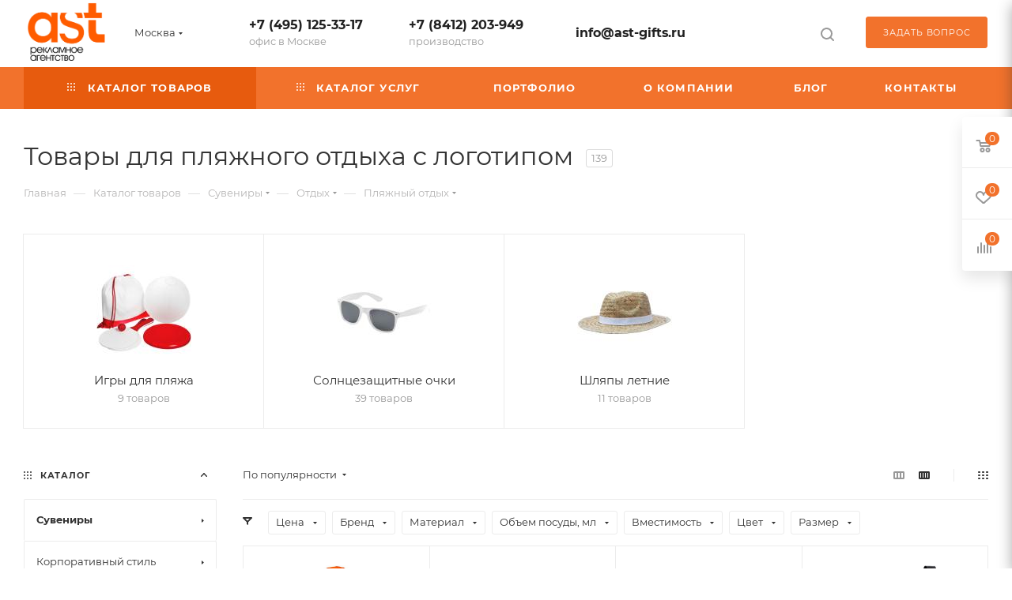

--- FILE ---
content_type: text/html; charset=UTF-8
request_url: https://ast-gifts.ru/ajax/bottom_panel.php
body_size: -26
content:


<link href="/bitrix/css/dbogdanoff.cookie/style.css?17485915461064"  rel="stylesheet" />




--- FILE ---
content_type: application/javascript
request_url: https://ast-gifts.ru/bitrix/cache/js/s1/aspro_max/default_0f6ab7714aba578606782355cb772ed8/default_0f6ab7714aba578606782355cb772ed8_v1.js?17645832766137
body_size: 1594
content:

; /* Start:"a:4:{s:4:"full";s:99:"/local/templates/aspro_max/components/bitrix/catalog.section/catalog_block/script.js?16976325004847";s:6:"source";s:84:"/local/templates/aspro_max/components/bitrix/catalog.section/catalog_block/script.js";s:3:"min";s:0:"";s:3:"map";s:0:"";}"*/
if(!funcDefined("sliceItemBlock")){
	sliceItemBlock = function(){}
}
if(!funcDefined("sliceItemBlockSlide")){
	sliceItemBlockSlide = function(options){}
}

(function (window) {
if (!window.JCCatalogSectionOnlyElement)
{

	window.JCCatalogSectionOnlyElement = function (arParams)
	{
		if (typeof arParams === 'object')
		{
			this.params = arParams;

			this.obProduct = null;
			this.set_quantity = 1;

			this.currentPriceMode = '';
			this.currentPrices = [];
			this.currentPriceSelected = 0;
			this.currentQuantityRanges = [];
			this.currentQuantityRangeSelected = 0;

			if (this.params.MESS)
			{
				this.mess = this.params.MESS;
			}

			this.init();
		}
	}
	window.JCCatalogSectionOnlyElement.prototype = {
		init: function()
		{
			var i = 0,
				j = 0,
				treeItems = null;

			this.obProduct = BX(this.params.ID);

			if(!!this.obProduct)
			{
				$(this.obProduct).find('.counter_wrapp .counter_block input').data('product', 'ob'+this.obProduct.id+'el');
				this.currentPriceMode = this.params.ITEM_PRICE_MODE;
				this.currentPrices = this.params.ITEM_PRICES;
				this.currentQuantityRanges = this.params.ITEM_QUANTITY_RANGES;
			}

		},

		setPriceAction: function()
		{
			this.set_quantity = this.params.MIN_QUANTITY_BUY;			
			if($(this.obProduct).find('input[name=quantity]').length)
				this.set_quantity = $(this.obProduct).find('input[name=quantity]').val();
			
			this.checkPriceRange(this.set_quantity);

			$(this.obProduct).find('.not_matrix').hide();
			$(this.obProduct).find('.with_matrix .price_value_block').html(getCurrentPrice(this.currentPrices[this.currentPriceSelected].PRICE, this.currentPrices[this.currentPriceSelected].CURRENCY, this.currentPrices[this.currentPriceSelected].PRINT_PRICE));

			if($(this.obProduct).find('.with_matrix .discount'))
			{
				$(this.obProduct).find('.with_matrix .discount').html(getCurrentPrice(this.currentPrices[this.currentPriceSelected].BASE_PRICE, this.currentPrices[this.currentPriceSelected].CURRENCY, this.currentPrices[this.currentPriceSelected].PRINT_BASE_PRICE));
			}

			if(this.params.SHOW_DISCOUNT_PERCENT_NUMBER == 'Y')
			{
				if(this.currentPrices[this.currentPriceSelected].PERCENT > 0 && this.currentPrices[this.currentPriceSelected].PERCENT < 100)
				{
					if(!$(this.obProduct).find('.with_matrix .sale_block .sale_wrapper .value').length)
						$('<div class="value"></div>').insertBefore($(this.obProduct).find('.with_matrix .sale_block .sale_wrapper .text'));

					$(this.obProduct).find('.with_matrix .sale_block .sale_wrapper .value').html('-<span>'+this.currentPrices[this.currentPriceSelected].PERCENT+'</span>%');
				}
				else
				{
					if($(this.obProduct).find('.with_matrix .sale_block .sale_wrapper .value').length)
						$(this.obProduct).find('.with_matrix .sale_block .sale_wrapper .value').remove();
				}
			}
			$(this.obProduct).find('.with_matrix .sale_block .text .values_wrapper').html(getCurrentPrice(this.currentPrices[this.currentPriceSelected].DISCOUNT, this.currentPrices[this.currentPriceSelected].CURRENCY, this.currentPrices[this.currentPriceSelected].PRINT_DISCOUNT));
			
			if('NOT_SHOW' in this.params && this.params.NOT_SHOW != 'Y')
				$(this.obProduct).find('.with_matrix').show();			

			if(arMaxOptions['THEME']['SHOW_TOTAL_SUMM'] == 'Y')
			{
				if(typeof this.currentPrices[this.currentPriceSelected] !== 'undefined')
					setPriceItem($(this.obProduct), this.set_quantity, this.currentPrices[this.currentPriceSelected].PRICE);
			}
		},

		checkPriceRange: function(quantity)
		{
			if (typeof quantity === 'undefined'|| this.currentPriceMode != 'Q')
				return;

			var range, found = false;
			
			for (var i in this.currentQuantityRanges)
			{
				if (this.currentQuantityRanges.hasOwnProperty(i))
				{
					range = this.currentQuantityRanges[i];

					if (
						parseInt(quantity) >= parseInt(range.SORT_FROM)
						&& (
							range.SORT_TO == 'INF'
							|| parseInt(quantity) <= parseInt(range.SORT_TO)
						)
					)
					{
						found = true;
						this.currentQuantityRangeSelected = range.HASH;
						break;
					}
				}
			}

			if (!found && (range = this.getMinPriceRange()))
			{
				this.currentQuantityRangeSelected = range.HASH;
			}

			for (var k in this.currentPrices)
			{
				if (this.currentPrices.hasOwnProperty(k))
				{
					if (this.currentPrices[k].QUANTITY_HASH == this.currentQuantityRangeSelected)
					{
						this.currentPriceSelected = k;
						break;
					}
				}
			}
		},

		getMinPriceRange: function()
		{
			var range;

			for (var i in this.currentQuantityRanges)
			{
				if (this.currentQuantityRanges.hasOwnProperty(i))
				{
					if (
						!range
						|| parseInt(this.currentQuantityRanges[i].SORT_FROM) < parseInt(range.SORT_FROM)
					)
					{
						range = this.currentQuantityRanges[i];
					}
				}
			}

			return range;
		}
	}
}
})(window);
/* End */
;
; /* Start:"a:4:{s:4:"full";s:56:"/local/templates/aspro_max/js/countdown.js?1681732176620";s:6:"source";s:42:"/local/templates/aspro_max/js/countdown.js";s:3:"min";s:0:"";s:3:"map";s:0:"";}"*/
function useCountdown() {
  BX.ready(() => {
    const $coundowns = $(".view_sale_block");
    if ($coundowns.length) {
      $coundowns.iAppear(
        function (e) {
          BX.loadScript(
            [
              arAsproOptions["SITE_TEMPLATE_PATH"] + "/js/jquery.plugin.min.js",
              arAsproOptions["SITE_TEMPLATE_PATH"] + "/js/jquery.countdown.min.js",
              arAsproOptions["SITE_TEMPLATE_PATH"] + "/js/jquery.countdown-ru.js",
            ],
            function () {
              initCountdown();
            }
          );
        },
        { accX: 0, accY: 150 }
      );
    }
  });
}

/* End */
;; /* /local/templates/aspro_max/components/bitrix/catalog.section/catalog_block/script.js?16976325004847*/
; /* /local/templates/aspro_max/js/countdown.js?1681732176620*/
